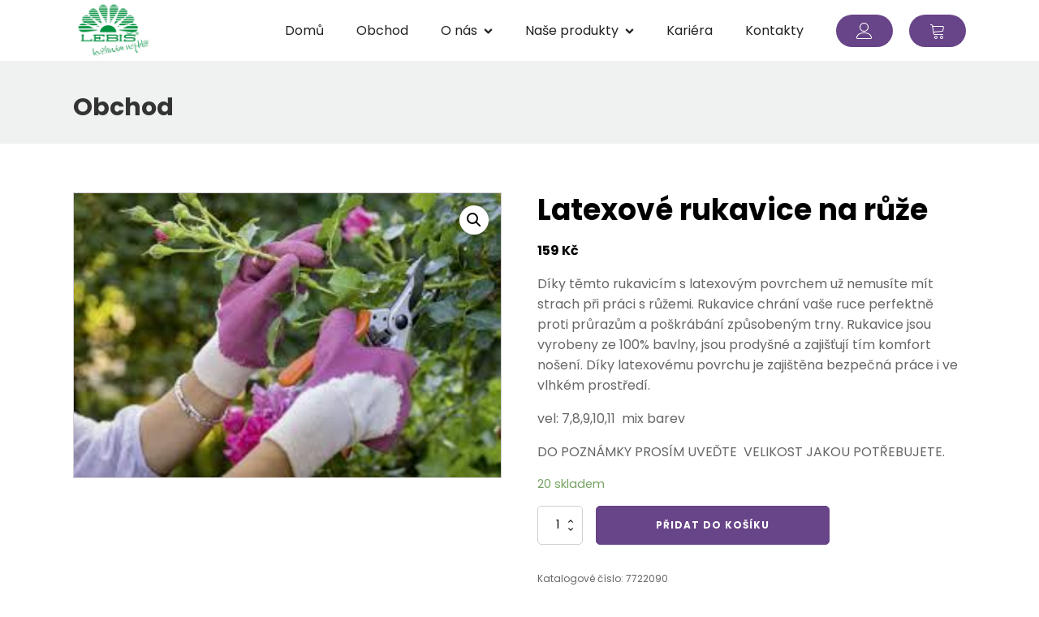

--- FILE ---
content_type: text/css
request_url: https://www.lebis.cz/wp-content/uploads/oxygen/css/main-424.css?cache=1680027473&ver=6.3.7
body_size: 2681
content:
#section-82-424 > .ct-section-inner-wrap{padding-top:30px;padding-bottom:30px;display:flex;flex-direction:column;align-items:flex-start}#section-82-424{text-align:left;background-color:#eff2f1}#section-25-424 > .ct-section-inner-wrap{padding-top:60px;padding-bottom:50px}#section-25-424{background-color:#222}#section-69-424 > .ct-section-inner-wrap{max-width:100%;padding-top:20px;padding-bottom:20px;display:flex;flex-direction:column;align-items:center}#section-69-424{text-align:center;border-top-color:#404040;border-right-color:#404040;border-bottom-color:#404040;border-left-color:#404040;border-top-width:1px;border-right-width:1px;border-bottom-width:1px;border-left-width:1px;border-top-style:solid;border-right-style:solid;border-bottom-style:solid;border-left-style:solid;background-color:#222}#div_block-26-424{width:100%;flex-direction:row;display:flex;flex-wrap:wrap;justify-content:space-between;text-align:justify}#div_block-27-424{width:30%;flex-direction:column;display:flex;text-align:left;align-items:flex-start}#div_block-46-424{width:15%;align-items:flex-start;text-align:left}#div_block-51-424{width:15%;align-items:flex-start;text-align:left}#div_block-55-424{width:30%;align-items:flex-start;text-align:left;flex-direction:column;display:flex}@media (max-width:991px){#div_block-27-424{width:100%}}@media (max-width:991px){#div_block-46-424{width:100%;margin-top:20px;margin-bottom:20px}}@media (max-width:991px){#div_block-51-424{width:100%;margin-bottom:20px}}@media (max-width:991px){#div_block-55-424{width:100%}}#headline-83-424{font-size:30px;color:#333333;margin-top:12px;line-height:1}#headline-110-424{font-size:30px;color:#333333;margin-top:12px;line-height:1}#text_block-37-424{color:#999999;margin-bottom:15px}#text_block-58-424{margin-bottom:15px}#text_block-62-424{margin-bottom:15px;font-weight:600}#text_block-63-424{font-size:15px}#text_block-67-424{border-top-color:#404040;border-top-style:none}#link-121-424{url-encoded:true}#link-118-424{flex-direction:row;display:flex;padding-top:10px;padding-left:20px;padding-right:20px;background-color:#684488;border-radius:100px;padding-bottom:10px;url-encoded:true;margin-left:20px;width:70px}#link-132-424{flex-direction:row;display:flex;padding-top:10px;padding-left:20px;padding-right:20px;background-color:#684488;border-radius:100px;padding-bottom:10px;url-encoded:true;margin-left:20px;width:70px}#image-117-424{height:75px}#fancy_icon-119-424{color:white}#fancy_icon-119-424>svg{width:20px;height:20px}#fancy_icon-133-424{color:white}#fancy_icon-133-424>svg{width:20px;height:20px}#_nav_menu-50-424 .oxy-nav-menu-hamburger-line{background-color:#999999}#_nav_menu-50-424.oxy-nav-menu.oxy-nav-menu-open{margin-top:0 !important;margin-right:0 !important;margin-left:0 !important;margin-bottom:0 !important}#_nav_menu-50-424.oxy-nav-menu.oxy-nav-menu-open .menu-item a{padding-top:0px;padding-bottom:10px;padding-left:0px;padding-right:0px}#_nav_menu-50-424 .oxy-nav-menu-hamburger-wrap{width:40px;height:40px;margin-top:10px;margin-bottom:10px}#_nav_menu-50-424 .oxy-nav-menu-hamburger{width:40px;height:32px}#_nav_menu-50-424 .oxy-nav-menu-hamburger-line{height:6px}#_nav_menu-50-424.oxy-nav-menu-open .oxy-nav-menu-hamburger .oxy-nav-menu-hamburger-line:first-child{top:13px}#_nav_menu-50-424.oxy-nav-menu-open .oxy-nav-menu-hamburger .oxy-nav-menu-hamburger-line:last-child{top:-13px}#_nav_menu-50-424 .menu-item > .sub-menu{transition-duration:0.3s}#_nav_menu-50-424 .oxy-nav-menu-list{flex-direction:column}#_nav_menu-50-424 .menu-item a{padding-top:0px;padding-left:0px;padding-right:0px;padding-bottom:10px;color:#999999;text-transform:capitalize;transition-duration:0.3s;font-size:14px}#_nav_menu-50-424.oxy-nav-menu:not(.oxy-nav-menu-open) .sub-menu{background-color:#222}#_nav_menu-50-424.oxy-nav-menu:not(.oxy-nav-menu-open) .sub-menu .menu-item a{border:0;padding-left:0px;padding-right:10px}#_nav_menu-50-424 .menu-item:hover a{color:#684488}#_nav_menu-50-424.oxy-nav-menu:not(.oxy-nav-menu-open) .sub-menu .menu-item a:hover{border:0;padding-left:0px;padding-right:10px}#_nav_menu-53-424 .oxy-nav-menu-hamburger-line{background-color:#999999}#_nav_menu-53-424.oxy-nav-menu.oxy-nav-menu-open{margin-top:0 !important;margin-right:0 !important;margin-left:0 !important;margin-bottom:0 !important}#_nav_menu-53-424.oxy-nav-menu.oxy-nav-menu-open .menu-item a{padding-top:0px;padding-bottom:10px;padding-left:0px;padding-right:0px}#_nav_menu-53-424 .oxy-nav-menu-hamburger-wrap{width:40px;height:40px;margin-top:10px;margin-bottom:10px}#_nav_menu-53-424 .oxy-nav-menu-hamburger{width:40px;height:32px}#_nav_menu-53-424 .oxy-nav-menu-hamburger-line{height:6px}#_nav_menu-53-424.oxy-nav-menu-open .oxy-nav-menu-hamburger .oxy-nav-menu-hamburger-line:first-child{top:13px}#_nav_menu-53-424.oxy-nav-menu-open .oxy-nav-menu-hamburger .oxy-nav-menu-hamburger-line:last-child{top:-13px}#_nav_menu-53-424 .menu-item > .sub-menu{transition-duration:0.3s}#_nav_menu-53-424 .oxy-nav-menu-list{flex-direction:column}#_nav_menu-53-424 .menu-item a{padding-top:0px;padding-left:0px;padding-right:0px;padding-bottom:10px;color:#999999;text-transform:capitalize;transition-duration:0.3s;font-size:14px}#_nav_menu-53-424.oxy-nav-menu:not(.oxy-nav-menu-open) .sub-menu{background-color:#222}#_nav_menu-53-424.oxy-nav-menu:not(.oxy-nav-menu-open) .sub-menu .menu-item a{border:0;padding-left:0px;padding-right:10px}#_nav_menu-53-424 .menu-item:hover a{color:#684488}#_nav_menu-53-424.oxy-nav-menu:not(.oxy-nav-menu-open) .sub-menu .menu-item a:hover{border:0;padding-left:0px;padding-right:10px}.oxy-header.oxy-sticky-header-active > #_header_row-112-424.oxygen-show-in-sticky-only{display:block}#_social_icons-108-424.oxy-social-icons{flex-direction:row;margin-right:-14px;margin-bottom:-14px}#_social_icons-108-424.oxy-social-icons a{font-size:20px;margin-right:14px;margin-bottom:14px;blank}#_social_icons-108-424.oxy-social-icons a svg{width:1em;height:1em;color:#999999}#_social_icons-108-424.oxy-social-icons a:hover svg{color:#4e3366}.oxy-pro-menu-list{display:flex;padding:0;margin:0;align-items:center}.oxy-pro-menu .oxy-pro-menu-list .menu-item{list-style-type:none;display:flex;flex-direction:column;width:100%;transition-property:background-color,color,border-color}.oxy-pro-menu-list > .menu-item{white-space:nowrap}.oxy-pro-menu .oxy-pro-menu-list .menu-item a{text-decoration:none;border-style:solid;border-width:0;transition-timing-function:ease-in-out;transition-property:background-color,color,border-color;border-color:transparent}.oxy-pro-menu .oxy-pro-menu-list li.current-menu-item > a,.oxy-pro-menu .oxy-pro-menu-list li.menu-item:hover > a{border-color:currentColor}.oxy-pro-menu .menu-item,.oxy-pro-menu .sub-menu{position:relative}.oxy-pro-menu .menu-item .sub-menu{padding:0;flex-direction:column;white-space:nowrap;display:flex;visibility:hidden;position:absolute;z-index:9999999;top:100%;transition-property:opacity,transform,visibility}.oxy-pro-menu-off-canvas .sub-menu:before,.oxy-pro-menu-open .sub-menu:before{display:none}.oxy-pro-menu .menu-item .sub-menu.aos-animate,.oxy-pro-menu-init .menu-item .sub-menu[data-aos^=flip]{visibility:visible}.oxy-pro-menu-container:not(.oxy-pro-menu-init) .menu-item .sub-menu[data-aos^=flip]{transition-duration:0s}.oxy-pro-menu .sub-menu .sub-menu,.oxy-pro-menu.oxy-pro-menu-vertical .sub-menu{left:100%;top:0}.oxy-pro-menu .sub-menu.sub-menu-left{right:0;left:auto !important;margin-right:100%}.oxy-pro-menu-list > .menu-item > .sub-menu.sub-menu-left{margin-right:0}.oxy-pro-menu .sub-menu li.menu-item{flex-direction:column}.oxy-pro-menu-mobile-open-icon,.oxy-pro-menu-mobile-close-icon{display:none;cursor:pointer;align-items:center}.oxy-pro-menu-off-canvas .oxy-pro-menu-mobile-close-icon,.oxy-pro-menu-open .oxy-pro-menu-mobile-close-icon{display:inline-flex}.oxy-pro-menu-mobile-open-icon > svg,.oxy-pro-menu-mobile-close-icon > svg{fill:currentColor}.oxy-pro-menu-mobile-close-icon{position:absolute}.oxy-pro-menu.oxy-pro-menu-open .oxy-pro-menu-container{width:100%;position:fixed;top:0;right:0;left:0;bottom:0;display:flex;align-items:center;justify-content:center;overflow:auto;z-index:2147483642 !important;background-color:#fff}.oxy-pro-menu .oxy-pro-menu-container.oxy-pro-menu-container{transition-property:opacity,transform,visibility}.oxy-pro-menu .oxy-pro-menu-container.oxy-pro-menu-container[data-aos^=slide]{transition-property:transform}.oxy-pro-menu .oxy-pro-menu-container.oxy-pro-menu-off-canvas-container,.oxy-pro-menu .oxy-pro-menu-container.oxy-pro-menu-off-canvas-container[data-aos^=flip]{visibility:visible !important}.oxy-pro-menu .oxy-pro-menu-open-container .oxy-pro-menu-list,.oxy-pro-menu .oxy-pro-menu-off-canvas-container .oxy-pro-menu-list{align-items:center;justify-content:center;flex-direction:column}.oxy-pro-menu.oxy-pro-menu-open > .oxy-pro-menu-container{max-height:100vh;overflow:auto;width:100%}.oxy-pro-menu.oxy-pro-menu-off-canvas > .oxy-pro-menu-container{max-height:100vh;overflow:auto;z-index:1000}.oxy-pro-menu-container > div:first-child{margin:auto}.oxy-pro-menu-off-canvas-container{display:flex !important;position:fixed;width:auto;align-items:center;justify-content:center}.oxy-pro-menu-off-canvas-container a,.oxy-pro-menu-open-container a{word-break:break-word}.oxy-pro-menu.oxy-pro-menu-off-canvas .oxy-pro-menu-list{align-items:center;justify-content:center;flex-direction:column}.oxy-pro-menu.oxy-pro-menu-off-canvas .oxy-pro-menu-container .oxy-pro-menu-list .menu-item,.oxy-pro-menu.oxy-pro-menu-open .oxy-pro-menu-container .oxy-pro-menu-list .menu-item{flex-direction:column;width:100%;text-align:center}.oxy-pro-menu.oxy-pro-menu-off-canvas .sub-menu,.oxy-pro-menu.oxy-pro-menu-open .sub-menu{display:none;visibility:visible;opacity:1;position:static;align-items:center;justify-content:center;white-space:normal;width:100%}.oxy-pro-menu.oxy-pro-menu-off-canvas .menu-item,.oxy-pro-menu.oxy-pro-menu-open .menu-item{justify-content:center;min-height:32px}.oxy-pro-menu .menu-item.menu-item-has-children,.oxy-pro-menu .sub-menu .menu-item.menu-item-has-children{flex-direction:row;align-items:center}.oxy-pro-menu .menu-item > a{display:inline-flex;align-items:center;justify-content:center}.oxy-pro-menu.oxy-pro-menu-off-canvas .menu-item-has-children > a .oxy-pro-menu-dropdown-icon-click-area,.oxy-pro-menu.oxy-pro-menu-open .menu-item-has-children > a .oxy-pro-menu-dropdown-icon-click-area{min-width:32px;min-height:32px}.oxy-pro-menu .menu-item-has-children > a .oxy-pro-menu-dropdown-icon-click-area{display:flex;align-items:center;justify-content:center}.oxy-pro-menu .menu-item-has-children > a svg{width:1.4em;height:1.4em;fill:currentColor;transition-property:transform}.oxy-pro-menu.oxy-pro-menu-off-canvas .menu-item > a svg,.oxy-pro-menu.oxy-pro-menu-open .menu-item > a svg{width:1em;height:1em}.oxy-pro-menu-off-canvas .oxy-pro-menu-container:not(.oxy-pro-menu-dropdown-links-toggle) .oxy-pro-menu-dropdown-icon-click-area,.oxy-pro-menu-open .oxy-pro-menu-container:not(.oxy-pro-menu-dropdown-links-toggle) .oxy-pro-menu-dropdown-icon-click-area{display:none}.oxy-pro-menu-off-canvas .menu-item:not(.menu-item-has-children) .oxy-pro-menu-dropdown-icon-click-area,.oxy-pro-menu-open .menu-item:not(.menu-item-has-children) .oxy-pro-menu-dropdown-icon-click-area{min-height:32px;width:0px}.oxy-pro-menu.oxy-pro-menu-off-canvas .oxy-pro-menu-show-dropdown:not(.oxy-pro-menu-dropdown-links-toggle) .oxy-pro-menu-list .menu-item-has-children,.oxy-pro-menu.oxy-pro-menu-open .oxy-pro-menu-show-dropdown:not(.oxy-pro-menu-dropdown-links-toggle) .oxy-pro-menu-list .menu-item-has-children{padding-right:0px}.oxy-pro-menu-container .menu-item a{width:100%;text-align:center}.oxy-pro-menu-container:not(.oxy-pro-menu-open-container):not(.oxy-pro-menu-off-canvas-container) ul:not(.sub-menu) > li > .sub-menu{top:100%;left:0}.oxy-pro-menu-container:not(.oxy-pro-menu-open-container):not(.oxy-pro-menu-off-canvas-container) .sub-menu .sub-menu{top:0;left:100%}.oxy-pro-menu-container:not(.oxy-pro-menu-open-container):not(.oxy-pro-menu-off-canvas-container) a{-webkit-tap-highlight-color:transparent}.oxy-pro-menu-dropdown-links-toggle.oxy-pro-menu-open-container .menu-item-has-children ul,.oxy-pro-menu-dropdown-links-toggle.oxy-pro-menu-off-canvas-container .menu-item-has-children ul{border-radius:0px !important;width:100%}.oxy-pro-menu-dropdown-animating[data-aos*="down"]{pointer-events:none}.sub-menu .oxy-pro-menu-dropdown-animating[data-aos*="down"]{pointer-events:auto}.sub-menu .oxy-pro-menu-dropdown-animating[data-aos*="right"]{pointer-events:none}.sub-menu .oxy-pro-menu-dropdown-animating.sub-menu-left[data-aos*="left"]{pointer-events:none}.oxy-pro-menu-dropdown-animating-out{pointer-events:none}.oxy-pro-menu-list .menu-item a{border-color:transparent}.oxy-pro-menu-list .menu-item.current-menu-item a,.oxy-pro-menu-list .menu-item.menu-item.menu-item.menu-item a:hover{border-color:currentColor}#-pro-menu-131-424 .oxy-pro-menu-list .menu-item,#-pro-menu-131-424 .oxy-pro-menu-list .menu-item a{font-family:'Poppins';color:#222}#-pro-menu-131-424 .oxy-pro-menu-list .menu-item a{padding-left:20px;padding-right:20px;padding-top:10px;padding-bottom:10px}#-pro-menu-131-424 .oxy-pro-menu-list .menu-item.menu-item.menu-item.menu-item a:hover{color:#684488}#-pro-menu-131-424 .oxy-pro-menu-container:not(.oxy-pro-menu-open-container):not(.oxy-pro-menu-off-canvas-container) .sub-menu{box-shadow:0px 5px 10px rgba(55,64,71,0.1)}#-pro-menu-131-424 .sub-menu{border-radius:8px}#-pro-menu-131-424 .sub-menu > li:last-child > a{border-bottom-left-radius:8px;border-bottom-right-radius:8px}#-pro-menu-131-424 .sub-menu > li:first-child > a{border-top-left-radius:8px;border-top-right-radius:8px}#-pro-menu-131-424 .oxy-pro-menu-show-dropdown .oxy-pro-menu-list .menu-item-has-children > a svg{font-size:8px;margin-top:0px;margin-bottom:0px;margin-right:0px;margin-left:8px;transform:rotate(0deg);transition-duration:0.2s}#-pro-menu-131-424 .oxy-pro-menu-show-dropdown .oxy-pro-menu-list .menu-item-has-children:hover > a svg{transform:rotate(180deg)}#-pro-menu-131-424 .oxy-pro-menu-container:not(.oxy-pro-menu-open-container):not(.oxy-pro-menu-off-canvas-container) .sub-menu .menu-item a{background-color:white;padding-bottom:10px;padding-top:10px}#-pro-menu-131-424 .oxy-pro-menu-mobile-open-icon svg{width:28px;height:28px;margin-right:8px;color:#000000}#-pro-menu-131-424 .oxy-pro-menu-mobile-open-icon{padding-top:16px;padding-right:16px;padding-bottom:16px;padding-left:16px;background-color:#eeeeee;font-family:'Poppins';font-size:16px;color:#000000;text-transform:uppercase;letter-spacing:2px}#-pro-menu-131-424 .oxy-pro-menu-mobile-open-icon:hover{background-color:#dddddd}#-pro-menu-131-424 .oxy-pro-menu-mobile-open-icon,#-pro-menu-131-424 .oxy-pro-menu-mobile-open-icon svg{transition-duration:0.2s}#-pro-menu-131-424 .oxy-pro-menu-mobile-close-icon{top:4px;left:4px;padding-top:16px;padding-right:16px;padding-bottom:16px;padding-left:16px;background-color:#eeeeee;text-transform:uppercase;letter-spacing:2px;font-family:'Poppins';color:#000000}#-pro-menu-131-424 .oxy-pro-menu-mobile-close-icon svg{width:28px;height:28px;margin-right:8px;color:#000000}#-pro-menu-131-424 .oxy-pro-menu-mobile-close-icon:hover{background-color:#dddddd}#-pro-menu-131-424 .oxy-pro-menu-mobile-close-icon,#-pro-menu-131-424 .oxy-pro-menu-mobile-close-icon svg{transition-duration:0.2s}#-pro-menu-131-424 .oxy-pro-menu-container.oxy-pro-menu-off-canvas-container,#-pro-menu-131-424 .oxy-pro-menu-container.oxy-pro-menu-open-container{background-color:#f8f8f8}#-pro-menu-131-424 .oxy-pro-menu-container.oxy-pro-menu-open-container .menu-item a,#-pro-menu-131-424 .oxy-pro-menu-container.oxy-pro-menu-off-canvas-container .menu-item a{color:#000000;padding-top:4px;padding-left:8px;padding-bottom:4px;padding-right:8px}#-pro-menu-131-424 .oxy-pro-menu-container.oxy-pro-menu-open-container .menu-item a:hover,#-pro-menu-131-424 .oxy-pro-menu-container.oxy-pro-menu-off-canvas-container .menu-item a:hover{color:#ff0000}#-pro-menu-131-424 .oxy-pro-menu-container.oxy-pro-menu-open-container,#-pro-menu-131-424 .oxy-pro-menu-container.oxy-pro-menu-off-canvas-container{padding-top:20px;padding-left:64px;padding-right:64px;padding-bottom:20px}#-pro-menu-131-424 .oxy-pro-menu-open-container .oxy-pro-menu-list .menu-item,#-pro-menu-131-424 .oxy-pro-menu-open-container .oxy-pro-menu-list .menu-item a,#-pro-menu-131-424 .oxy-pro-menu-off-canvas-container .oxy-pro-menu-list .menu-item,#-pro-menu-131-424 .oxy-pro-menu-off-canvas-container .oxy-pro-menu-list .menu-item a{text-transform:uppercase;letter-spacing:2px;font-family:'Poppins'}#-pro-menu-131-424 .oxy-pro-menu-dropdown-links-toggle.oxy-pro-menu-open-container .menu-item-has-children ul,#-pro-menu-131-424 .oxy-pro-menu-dropdown-links-toggle.oxy-pro-menu-off-canvas-container .menu-item-has-children ul{background-color:#eeeeee;border-top-width:0px}#-pro-menu-131-424 .oxy-pro-menu-off-canvas-container{top:0;bottom:0;right:auto;left:0}@media (max-width:991px){#-pro-menu-131-424 .oxy-pro-menu-mobile-open-icon{display:inline-flex}#-pro-menu-131-424.oxy-pro-menu-open .oxy-pro-menu-mobile-open-icon{display:none}#-pro-menu-131-424 .oxy-pro-menu-container{visibility:hidden;position:fixed}#-pro-menu-131-424.oxy-pro-menu-open .oxy-pro-menu-container{visibility:visible}}#-pro-menu-131-424 .oxy-pro-menu-open-container .oxy-pro-menu-list .menu-item-has-children .oxy-pro-menu-dropdown-icon-click-area,#-pro-menu-131-424 .oxy-pro-menu-off-canvas-container .oxy-pro-menu-list .menu-item-has-children .oxy-pro-menu-dropdown-icon-click-area{margin-right:-4px}#-pro-menu-131-424{menu-off-canvas-animation:slide-right;oxy-pro-menu-slug-oxypromenushowdropdownoxypromenulistmenuitemhaschildrenasvg-margin-left:4;menu-dropdown-animation:fade-up;oxy-pro-menu-slug-oxypromenuoffcanvascontaineroxypromenulistmenuitemhaschildrenasvgoxypromenuopencontaineroxypromenulistmenuitemhaschildrenasvg-font-size:8}#-pro-menu-131-424:hover{oxy-pro-menu-slug-oxypromenucontaineroxypromenuopencontainermenuitemaoxypromenucontaineroxypromenuoffcanvascontainermenuitemacolor:#ff0000;oxy-pro-menu-slug-oxypromenulistmenuitemmenuitemmenuitemmenuitemacolor:#684488}